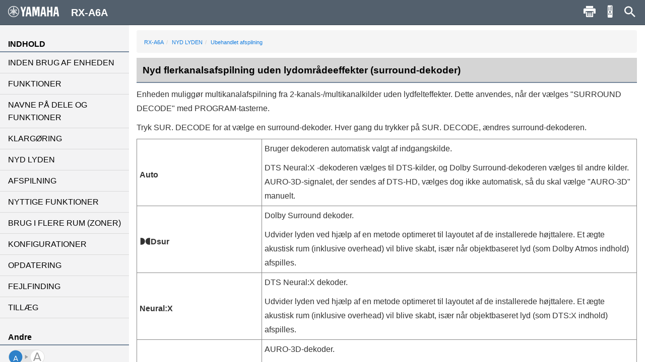

--- FILE ---
content_type: text/html; charset=utf-8
request_url: https://manual.yamaha.com/av/20/rxa6a/da-DK/314063371.html
body_size: 3094
content:
<!DOCTYPE html><html xmlns="http://www.w3.org/1999/xhtml"><head xmlns:forms="http://www.schema.de/2010/ST4/Layout/MarkupLanguage/Forms"><meta http-equiv="Content-Script-Type" content="text/javascript" /><meta http-equiv="Content-Style-Type" content="text/css" /><meta http-equiv="Content-Type" content="text/html; charset=UTF-8" /><meta http-equiv="X-UA-Compatible" content="IE=edge" /><meta name="generator" content="SCHEMA ST4, Bootstrap 2016 v1" /><meta name="viewport" content="width=device-width, initial-scale=1, minimum-scale=1.0, maximum-scale=2.0, user-scalable=yes" /><meta name="msapplication-config" content="none" /><link rel="icon" type="image/x-icon" href="../assets/ico/favicon.ico" /><link rel="stylesheet" href="../assets/css/base/01-bootstrap.min.css" /><link rel="stylesheet" href="../assets/css/base/02-jquery-tree.css" /><link rel="stylesheet" href="../assets/css/base/03-bootstrap-schema.css" /><link rel="stylesheet" href="../assets/css/base/04-jquery.mcustomscrollbar.min.css" /><link rel="stylesheet" href="../assets/css/base/05-jquery.mmenu.oncanvas.css" /><link rel="stylesheet" href="../assets/css/base/06-jquery.mmenu.schema.css" /><link rel="stylesheet" href="../assets/css/formats.css" /><link rel="stylesheet" href="../assets/css/custom/font-face.css" /><script src="//ajax.googleapis.com/ajax/libs/jquery/1.11.0/jquery.min.js"></script><title>RX-A6A | Nyd flerkanalsafspilning uden lydområdeeffekter (surround-dekoder)</title><link layout-comment="Google font for procedual instruction steps number" rel="stylesheet" href="https://fonts.googleapis.com/css?family=Fira+Sans|Fira+Sans+Condensed&quot;" /><meta name="keywords" content="H0" /><meta name="version" content="NV-H-0" /><meta name="author" content="Product Information Design Group, Yamaha Corporation" /></head><body id="314063371" xmlns:forms="http://www.schema.de/2010/ST4/Layout/MarkupLanguage/Forms" data-node-id="314063371" class="" data-culture="da-DK"><script>var dataLayer = dataLayer || []; dataLayer.push({ 'manualCategory': 'sys1' });</script><noscript><iframe style="display:none;visibility:hidden;" height="0" src="//www.googletagmanager.com/ns.html?id=GTM-5GHTNQN" width="0"></iframe></noscript><div class="off-canvas"><div id="auto-logo"><a href="index.html"><img class="logo_header" src="../assets/img/YAMAHA/logo_yamaha_black.svg" /></a></div><div id="off-canvas-menu" role="complementary"><div class="visible-xs visible-sm" id="menu-close"><button class="close" type="button"></button></div><div class="menu-contents scroll-container" id="menu-contents"><div>INDHOLD</div><h1 class="heading"><a href="309992203.html">INDEN BRUG AF ENHEDEN</a></h1><h1 class="heading"><a href="340151563.html">FUNKTIONER</a></h1><h1 class="heading"><a href="340562827.html">NAVNE PÅ DELE OG FUNKTIONER</a></h1><h1 class="heading"><a href="310833803.html">KLARGØRING</a></h1><h1 class="heading"><a href="3381537291.html">NYD LYDEN</a></h1><h1 class="heading"><a href="313517579.html">AFSPILNING</a></h1><h1 class="heading"><a href="5794779659.html">NYTTIGE FUNKTIONER</a></h1><h1 class="heading"><a href="5461519755.html">BRUG I FLERE RUM (ZONER)</a></h1><h1 class="heading"><a href="316973579.html">KONFIGURATIONER</a></h1><h1 class="heading"><a href="5646289419.html">OPDATERING</a></h1><h1 class="heading"><a href="3381544331.html">FEJLFINDING</a></h1><h1 class="heading"><a href="319817099.html">TILLÆG</a></h1><div>Andre</div><div class="font-size-img"><img class="font-size-img-StoL" id="font-size-img-StoL" src="../assets/img/YAMAHA/font-size-switch-StoL.png" /><img class="font-size-img-LtoS" id="font-size-img-LtoS" src="../assets/img/YAMAHA/font-size-switch-LtoS.png" /></div><div class="pdf-manual" id="pdf-manual"><div><a id="pdf-dl" target="_blank" href="../pdf.html?pdflang=da"><i class="far fa-file-pdf"></i>Download PDF</a></div></div><div class="help" id="help"><div id="help-btn"><i class="fas fa-info-circle"></i>Hjælp</div><div class="helps modal-content-wrapper modal" id="helps"><div class="modal-dialog"><div class="modal-content" id="modal-content_help"><div class="help-header modal-header" id="help-header"><button class="close" type="button"></button><p>Hjælp</p></div><div class="modal-main" id="help-top"><div class="help-html-body"><iframe frameborder="0" scrolling="no" src="../assets/help/da-DK/help.html"></iframe></div></div></div></div></div></div><div id="select-language"><div><a href="../language.html"><i class="fas fa-globe"></i>Sprog</a></div></div><div id="google-analytics"><div><a href="https://manual.yamaha.com/policy/" target="_blank">Fortrolighedspolitik</a></div></div></div></div><div id="pushobj"><div class="scroll-container content-container" id="content-container"><div class="container" role="main"><ol class="breadcrumb hidden-xs"><li><a href="index.html">RX-A6A</a></li><li><a href="3381537291.html">NYD LYDEN</a></li><li><a href="3381537291.html?page=313989643">Ubehandlet afspilning</a></li></ol><h1 class="heading" style="color:black;">Nyd flerkanalsafspilning uden lydområdeeffekter (surround-dekoder)</h1><div class="textmodule" id="6094397835"><p class="description">Enheden muliggør multikanalafspilning fra 2-kanals-/multikanalkilder uden lydfelteffekter. Dette anvendes, når der vælges "<span class="variable">SURROUND DECODE</span>" med <span class="variable">PROGRAM</span>-tasterne.</p><p class="lead_last">Tryk <span class="variable">SUR. DECODE</span> for at vælge en surround-dekoder. Hver gang du trykker på <span class="variable">SUR. DECODE</span>, ændres surround-dekoderen.</p></div><div class="textmodule" id="6096232075"><div class="table-scroll"><table class="table tabletype-legend table-fixed" id="9007208750683787"><colgroup><col style="width: 25%;"></col><col style="width: 75%;"></col></colgroup><tbody><tr><td class="td_instructions_table" id="9495942795"><p class="codeblock"><span class="variable">Auto</span></p></td><td class="td_instructions_table"><p>Bruger dekoderen automatisk valgt af indgangskilde.</p> 
<p>DTS Neural:X -dekoderen vælges til DTS-kilder, og Dolby Surround-dekoderen vælges til andre kilder. AURO-3D-signalet, der sendes af DTS-HD, vælges dog ikke automatisk, så du skal vælge "<span class="variable">AURO-3D</span>" manuelt.</p></td></tr><tr><td class="td_instructions_table" id="9495919499"><p class="codeblock"><span class="emphasis-FontYAVsymbol">t</span><span class="variable">Dsur</span></p></td><td class="td_instructions_table"><p>Dolby Surround dekoder.</p> 
<p>Udvider lyden ved hjælp af en metode optimeret til layoutet af de installerede højttalere. Et ægte akustisk rum (inklusive overhead) vil blive skabt, især når objektbaseret lyd (som Dolby Atmos indhold) afspilles.</p></td></tr><tr><td class="td_instructions_table"><p class="codeblock"><span class="variable">Neural:X</span></p></td><td class="td_instructions_table"><p>DTS Neural:X dekoder.</p> 
<p>Udvider lyden ved hjælp af en metode optimeret til layoutet af de installerede højttalere. Et ægte akustisk rum (inklusive overhead) vil blive skabt, især når objektbaseret lyd (som DTS:X indhold) afspilles.</p></td></tr><tr><td class="td_instructions_table" id="9495935627"><p class="codeblock"><span class="variable">AURO-3D</span></p></td><td class="td_instructions_table"><p>AURO-3D-dekoder.</p> 
<p>Udvider lyden ved hjælp af en metode optimeret til layoutet af de installerede højttalere. Sørg for at vælge "<span class="variable">AURO-3D</span>" for at afspille AURO-3D.</p></td></tr></tbody></table></div></div><div class="textmodule" id="5712696459"><div class="safety safety-type-heat safety-severity-hint"><div class="safety-header">BEMÆRK<span></span></div><div class="safety-body"><div class="safety-measures"><div class="instructions"><ul class="schema-instruction list"><li>Den valgte surround dekoder fungerer muligvis ikke for visse indgangskilder.</li></ul> 
<ul class="schema-instruction list"><li>Vi anbefaler Dolby Surround, mens netværksstreaming er Dolby-indhold.</li></ul> 
<ul class="schema-instruction list"><li>DTS Neural:X-dekoderen virker ikke på DTS-signaler, hvis samplingsfrekvens er over 48 kHz.</li></ul> 
<ul class="schema-instruction list"><li>Når Dolby Surround-dekoderen eller DTS Neural:X-dekoderen er valgt, virker den følgende virtuelle behandling ikke.</li></ul> 
<ul class="schema-result list_hyphen list"><li>Virtual CINEMA FRONT</li></ul> 
<ul class="schema-result list_hyphen list"><li>Virtual CINEMA DSP</li></ul></div></div></div></div></div><div class="textmodule" id="5712714891"><div class="safety safety-type-heat safety-severity-Related_information"><div class="safety-header"><span></span>Relaterede links</div><div class="safety-body"><div class="linklist-container"><ul class="schema-linklist hierarchy"><li><a href="313885963.html">Brug af lydområdeeffekter uden surroundhøjttalere (Virtual CINEMA DSP)</a></li> 
<li><a href="313919499.html">Nyd surroundlyd med 5 højttalere foran (Virtual CINEMA FRONT)</a></li></ul></div></div></div></div></div><div class="container-footer"><footer><p class="text-muted-right"></p><p class="text-muted">Published 2025/2</p><p class="text-muted">©2021 Yamaha Corporation</p></footer></div></div><div class="schema-navbar" id="navbar" role="navigation"><button class="schema-navbar-toggle visible-sm visible-xs" id="sidebar-toggle"><span class="schema-glyph schema-glyph-menu"></span></button><a class="schema-navbar-brand" href="index.html"><img class="logo_header" src="../assets/img/YAMAHA/logo_yamaha.svg" />RX-A6A</a><button class="btn btn-default dropdown-toggle schema-navbar-toggle hidden-xs hidden-sm hidden-md hidden-lg" id="language-toggle" type="button" data-toggle="dropdown" aria-haspopup="true" aria-expanded="false"><span class="schema-glyph schema-glyph-more_vert" style="top:0;"></span></button><ul class="dropdown-menu" id="language-dropdown"><li class="dropdown-header hidden-md hidden-lg"></li><li class="hidden-md hidden-lg"><a href="index.html">Home</a></li><li class="dropdown-header">Sprog</li><li class="langMenuItem" data-value="ja-JP"><a style="cursor:pointer;display:block;" href="../ja-JP/314063371.html">日本語</a></li><li class="langMenuItem" data-value="en-US"><a style="cursor:pointer;display:block;" href="../en-US/314063371.html">English</a></li><li class="langMenuItem" data-value="fr-FR"><a style="cursor:pointer;display:block;" href="../fr-FR/314063371.html">Français</a></li><li class="langMenuItem" data-value="de-DE"><a style="cursor:pointer;display:block;" href="../de-DE/314063371.html">Deutsch</a></li><li class="langMenuItem" data-value="sv-SE"><a style="cursor:pointer;display:block;" href="../sv-SE/314063371.html">Svenska</a></li><li class="langMenuItem" data-value="it-IT"><a style="cursor:pointer;display:block;" href="../it-IT/314063371.html">Italiano</a></li><li class="langMenuItem" data-value="es-ES"><a style="cursor:pointer;display:block;" href="../es-ES/314063371.html">Español</a></li><li class="langMenuItem" data-value="nl-NL"><a style="cursor:pointer;display:block;" href="../nl-NL/314063371.html">Nederlands</a></li><li class="langMenuItem" data-value="pt-BR"><a style="cursor:pointer;display:block;" href="../pt-BR/314063371.html">Português</a></li><li class="langMenuItem checked" data-value="da-DK"><a style="cursor:pointer;display:block;" href="../da-DK/314063371.html">Dansk</a></li><li class="langMenuItem" data-value="nb-NO"><a style="cursor:pointer;display:block;" href="../nb-NO/314063371.html">Norsk</a></li><li class="langMenuItem" data-value="fi-FI"><a style="cursor:pointer;display:block;" href="../fi-FI/314063371.html">Suomi</a></li><li class="langMenuItem" data-value="ru-RU"><a style="cursor:pointer;display:block;" href="../ru-RU/314063371.html">Русский</a></li><li class="langMenuItem" data-value="ko-KR"><a style="cursor:pointer;display:block;" href="../ko-KR/314063371.html">한국어 </a></li><li class="langMenuItem" data-value="zh-CN"><a style="cursor:pointer;display:block;" href="../zh-CN/314063371.html">簡体中文</a></li><li class="langMenuItem" data-value="zh-TW"><a style="cursor:pointer;display:block;" href="../zh-TW/314063371.html">繁体中文</a></li></ul><div class="hidden-sm hidden-xs hidden-sm hidden-md hidden-lg" id="navbar-search"><form class="schema-navbar-search hidden-xs pull-right" role="search" action="search.html"><input type="text" name="q" autocomplete="search6197467019" placeholder="Søg" results="10" /></form></div><ul class="navbar-structure-pages hidden-sm hidden-xs hidden-md hidden-lg"><li class="schema-home-text"><a href="index.html">Home</a></li></ul><button class="navbar-toggle schema-navbar-toggle visible-sm visible-xs visible-md visible-lg" id="schema-navbar-search" data-toggle="collapse" data-target="#search-collapse"><span class="schema-glyph schema-glyph-search"></span></button><form class="collapse" id="search-collapse" role="search" action="search.html"><input type="text" autofocus="'autofocus'" name="q" autocomplete="search6197467019" placeholder="Søg" results="10" /><button><span>Søg</span></button></form><button class="button navbar-toggle schema-navbar-toggle visible-sm visible-xs visible-md visible-lg" id="schema-navbar-remocon" type="button"><a target="remocon" href="5641105035.html"><span class="icon-remocon" id="remocon-btn"></span></a></button><button class="button navbar-toggle schema-navbar-toggle visible-lg" id="schema-navbar-printer" type="button"><span class="icon-print" id="print-btn"></span></button></div></div><div style="display:none;"><page-meta></page-meta></div></div><script type="text/javascript" charset="utf-8" src="js/treedata.json"></script><script src="../assets/js/00-jquery.min.js"></script><script src="../assets/js/01-bootstrap.min.js"></script><script src="../assets/js/02-modernizr.custom.js"></script><script src="../assets/js/03-jquery-tree.js"></script><script src="../assets/js/04-jquery.mmenu.oncanvas.min.js"></script><script src="../assets/js/05-jquery.mcustomscrollbar.min.js"></script><script src="../assets/js/06-jquery-scrollbars.min.js"></script><script src="../assets/js/07-jquery.cookie.js"></script><script src="../assets/js/18-schema-common-core.min.js"></script><script src="../assets/js/19-schema-common-search.js"></script><script src="../assets/js/20-bootstrap-schema.js"></script><script src="../assets/js/21-GoogleTagManager.js"></script></body></html>